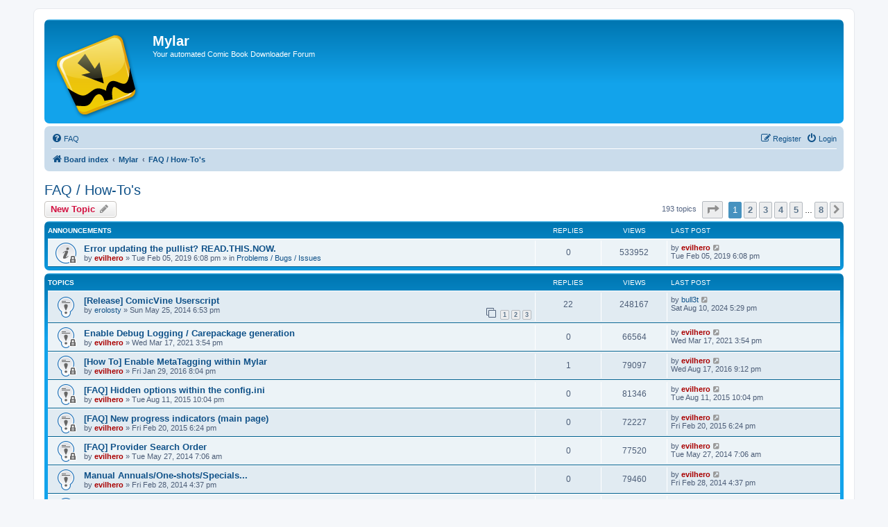

--- FILE ---
content_type: text/html; charset=UTF-8
request_url: https://forum.mylarcomics.com/viewforum.php?f=12&sid=a8242f4e202710d1b53adf19ff97af8b
body_size: 8203
content:
<!DOCTYPE html>
<html dir="ltr" lang="en-gb">
<head>
<meta charset="utf-8" />
<meta http-equiv="X-UA-Compatible" content="IE=edge">
<meta name="viewport" content="width=device-width, initial-scale=1" />

<title>FAQ / How-To's - Mylar</title>

	<link rel="alternate" type="application/atom+xml" title="Feed - Mylar" href="/app.php/feed?sid=c2a5e94a60821abc2d0bca96be55d68e">			<link rel="alternate" type="application/atom+xml" title="Feed - New Topics" href="/app.php/feed/topics?sid=c2a5e94a60821abc2d0bca96be55d68e">		<link rel="alternate" type="application/atom+xml" title="Feed - Forum - FAQ / How-To's" href="/app.php/feed/forum/12?sid=c2a5e94a60821abc2d0bca96be55d68e">		
	<link rel="canonical" href="https://forum.mylarcomics.com/viewforum.php?f=12">

<!--
	phpBB style name: prosilver
	Based on style:   prosilver (this is the default phpBB3 style)
	Original author:  Tom Beddard ( http://www.subBlue.com/ )
	Modified by:
-->

<link href="./assets/css/font-awesome.min.css?assets_version=40" rel="stylesheet">
<link href="./styles/prosilver/theme/stylesheet.css?assets_version=40" rel="stylesheet">
<link href="./styles/prosilver/theme/en/stylesheet.css?assets_version=40" rel="stylesheet">




<!--[if lte IE 9]>
	<link href="./styles/prosilver/theme/tweaks.css?assets_version=40" rel="stylesheet">
<![endif]-->





</head>
<body id="phpbb" class="nojs notouch section-viewforum ltr ">


<div id="wrap" class="wrap">
	<a id="top" class="top-anchor" accesskey="t"></a>
	<div id="page-header">
		<div class="headerbar" role="banner">
					<div class="inner">

			<div id="site-description" class="site-description">
		<a id="logo" class="logo" href="./index.php?sid=c2a5e94a60821abc2d0bca96be55d68e" title="Board index">
					<span class="site_logo"></span>
				</a>
				<h1>Mylar</h1>
				<p>Your automated Comic Book Downloader Forum</p>
				<p class="skiplink"><a href="#start_here">Skip to content</a></p>
			</div>

									
			</div>
					</div>
				<div class="navbar" role="navigation">
	<div class="inner">

	<ul id="nav-main" class="nav-main linklist" role="menubar">

		<li id="quick-links" class="quick-links dropdown-container responsive-menu hidden" data-skip-responsive="true">
			<a href="#" class="dropdown-trigger">
				<i class="icon fa-bars fa-fw" aria-hidden="true"></i><span>Quick links</span>
			</a>
			<div class="dropdown">
				<div class="pointer"><div class="pointer-inner"></div></div>
				<ul class="dropdown-contents" role="menu">
					
					
										<li class="separator"></li>

									</ul>
			</div>
		</li>

				<li data-skip-responsive="true">
			<a href="/app.php/help/faq?sid=c2a5e94a60821abc2d0bca96be55d68e" rel="help" title="Frequently Asked Questions" role="menuitem">
				<i class="icon fa-question-circle fa-fw" aria-hidden="true"></i><span>FAQ</span>
			</a>
		</li>
						
			<li class="rightside"  data-skip-responsive="true">
			<a href="./ucp.php?mode=login&amp;redirect=viewforum.php%3Ff%3D12&amp;sid=c2a5e94a60821abc2d0bca96be55d68e" title="Login" accesskey="x" role="menuitem">
				<i class="icon fa-power-off fa-fw" aria-hidden="true"></i><span>Login</span>
			</a>
		</li>
					<li class="rightside" data-skip-responsive="true">
				<a href="./ucp.php?mode=register&amp;sid=c2a5e94a60821abc2d0bca96be55d68e" role="menuitem">
					<i class="icon fa-pencil-square-o  fa-fw" aria-hidden="true"></i><span>Register</span>
				</a>
			</li>
						</ul>

	<ul id="nav-breadcrumbs" class="nav-breadcrumbs linklist navlinks" role="menubar">
				
		
		<li class="breadcrumbs" itemscope itemtype="https://schema.org/BreadcrumbList">

			
							<span class="crumb" itemtype="https://schema.org/ListItem" itemprop="itemListElement" itemscope><a itemprop="item" href="./index.php?sid=c2a5e94a60821abc2d0bca96be55d68e" accesskey="h" data-navbar-reference="index"><i class="icon fa-home fa-fw"></i><span itemprop="name">Board index</span></a><meta itemprop="position" content="1" /></span>

											
								<span class="crumb" itemtype="https://schema.org/ListItem" itemprop="itemListElement" itemscope data-forum-id="4"><a itemprop="item" href="./viewforum.php?f=4&amp;sid=c2a5e94a60821abc2d0bca96be55d68e"><span itemprop="name">Mylar</span></a><meta itemprop="position" content="2" /></span>
															
								<span class="crumb" itemtype="https://schema.org/ListItem" itemprop="itemListElement" itemscope data-forum-id="12"><a itemprop="item" href="./viewforum.php?f=12&amp;sid=c2a5e94a60821abc2d0bca96be55d68e"><span itemprop="name">FAQ / How-To's</span></a><meta itemprop="position" content="3" /></span>
							
					</li>

		
			</ul>

	</div>
</div>
	</div>

	
	<a id="start_here" class="anchor"></a>
	<div id="page-body" class="page-body" role="main">
		
		<h2 class="forum-title"><a href="./viewforum.php?f=12&amp;sid=c2a5e94a60821abc2d0bca96be55d68e">FAQ / How-To's</a></h2>
<div>
	<!-- NOTE: remove the style="display: none" when you want to have the forum description on the forum body -->
	<div style="display: none !important;">Information and Tutorials on features in Mylar and how to use it<br /></div>	</div>



	<div class="action-bar bar-top">

				
		<a href="./posting.php?mode=post&amp;f=12&amp;sid=c2a5e94a60821abc2d0bca96be55d68e" class="button" title="Post a new topic">
							<span>New Topic</span> <i class="icon fa-pencil fa-fw" aria-hidden="true"></i>
					</a>
				
	
	<div class="pagination">
				193 topics
					<ul>
	<li class="dropdown-container dropdown-button-control dropdown-page-jump page-jump">
		<a class="button button-icon-only dropdown-trigger" href="#" title="Click to jump to page…" role="button"><i class="icon fa-level-down fa-rotate-270" aria-hidden="true"></i><span class="sr-only">Page <strong>1</strong> of <strong>8</strong></span></a>
		<div class="dropdown">
			<div class="pointer"><div class="pointer-inner"></div></div>
			<ul class="dropdown-contents">
				<li>Jump to page:</li>
				<li class="page-jump-form">
					<input type="number" name="page-number" min="1" max="999999" title="Enter the page number you wish to go to" class="inputbox tiny" data-per-page="25" data-base-url=".&#x2F;viewforum.php&#x3F;f&#x3D;12&amp;amp&#x3B;sid&#x3D;c2a5e94a60821abc2d0bca96be55d68e" data-start-name="start" />
					<input class="button2" value="Go" type="button" />
				</li>
			</ul>
		</div>
	</li>
		<li class="active"><span>1</span></li>
				<li><a class="button" href="./viewforum.php?f=12&amp;sid=c2a5e94a60821abc2d0bca96be55d68e&amp;start=25" role="button">2</a></li>
				<li><a class="button" href="./viewforum.php?f=12&amp;sid=c2a5e94a60821abc2d0bca96be55d68e&amp;start=50" role="button">3</a></li>
				<li><a class="button" href="./viewforum.php?f=12&amp;sid=c2a5e94a60821abc2d0bca96be55d68e&amp;start=75" role="button">4</a></li>
				<li><a class="button" href="./viewforum.php?f=12&amp;sid=c2a5e94a60821abc2d0bca96be55d68e&amp;start=100" role="button">5</a></li>
			<li class="ellipsis" role="separator"><span>…</span></li>
				<li><a class="button" href="./viewforum.php?f=12&amp;sid=c2a5e94a60821abc2d0bca96be55d68e&amp;start=175" role="button">8</a></li>
				<li class="arrow next"><a class="button button-icon-only" href="./viewforum.php?f=12&amp;sid=c2a5e94a60821abc2d0bca96be55d68e&amp;start=25" rel="next" role="button"><i class="icon fa-chevron-right fa-fw" aria-hidden="true"></i><span class="sr-only">Next</span></a></li>
	</ul>
			</div>

	</div>




	
			<div class="forumbg announcement">
		<div class="inner">
		<ul class="topiclist">
			<li class="header">
				<dl class="row-item">
					<dt><div class="list-inner">Announcements</div></dt>
					<dd class="posts">Replies</dd>
					<dd class="views">Views</dd>
					<dd class="lastpost"><span>Last post</span></dd>
				</dl>
			</li>
		</ul>
		<ul class="topiclist topics">
	
				<li class="row bg1 global-announce">
						<dl class="row-item global_read_locked">
				<dt title="This topic is locked, you cannot edit posts or make further replies.">
										<div class="list-inner">
																		<a href="./viewtopic.php?f=8&amp;t=2096&amp;sid=c2a5e94a60821abc2d0bca96be55d68e" class="topictitle">Error updating the pullist? READ.THIS.NOW.</a>																								<br />
						
												<div class="responsive-show" style="display: none;">
							Last post by <a href="./memberlist.php?mode=viewprofile&amp;u=2&amp;sid=c2a5e94a60821abc2d0bca96be55d68e" style="color: #AA0000;" class="username-coloured">evilhero</a> &laquo; <a href="./viewtopic.php?f=8&amp;t=2096&amp;p=10692&amp;sid=c2a5e94a60821abc2d0bca96be55d68e#p10692" title="Go to last post"><time datetime="2019-02-05T18:08:00+00:00">Tue Feb 05, 2019 6:08 pm</time></a>
							<br />Posted in <a href="./viewforum.php?f=8&amp;sid=c2a5e94a60821abc2d0bca96be55d68e">Problems / Bugs / Issues</a>						</div>
													
						<div class="topic-poster responsive-hide left-box">
																												by <a href="./memberlist.php?mode=viewprofile&amp;u=2&amp;sid=c2a5e94a60821abc2d0bca96be55d68e" style="color: #AA0000;" class="username-coloured">evilhero</a> &raquo; <time datetime="2019-02-05T18:08:00+00:00">Tue Feb 05, 2019 6:08 pm</time>
														 &raquo; in <a href="./viewforum.php?f=8&amp;sid=c2a5e94a60821abc2d0bca96be55d68e">Problems / Bugs / Issues</a>						</div>

						
											</div>
				</dt>
				<dd class="posts">0 <dfn>Replies</dfn></dd>
				<dd class="views">533952 <dfn>Views</dfn></dd>
				<dd class="lastpost">
					<span><dfn>Last post </dfn>by <a href="./memberlist.php?mode=viewprofile&amp;u=2&amp;sid=c2a5e94a60821abc2d0bca96be55d68e" style="color: #AA0000;" class="username-coloured">evilhero</a>													<a href="./viewtopic.php?f=8&amp;t=2096&amp;p=10692&amp;sid=c2a5e94a60821abc2d0bca96be55d68e#p10692" title="Go to last post">
								<i class="icon fa-external-link-square fa-fw icon-lightgray icon-md" aria-hidden="true"></i><span class="sr-only"></span>
							</a>
												<br /><time datetime="2019-02-05T18:08:00+00:00">Tue Feb 05, 2019 6:08 pm</time>
					</span>
				</dd>
			</dl>
					</li>
		
	

			</ul>
		</div>
	</div>
	
			<div class="forumbg">
		<div class="inner">
		<ul class="topiclist">
			<li class="header">
				<dl class="row-item">
					<dt><div class="list-inner">Topics</div></dt>
					<dd class="posts">Replies</dd>
					<dd class="views">Views</dd>
					<dd class="lastpost"><span>Last post</span></dd>
				</dl>
			</li>
		</ul>
		<ul class="topiclist topics">
	
				<li class="row bg2 sticky">
						<dl class="row-item sticky_read">
				<dt title="No unread posts">
										<div class="list-inner">
																		<a href="./viewtopic.php?f=12&amp;t=245&amp;sid=c2a5e94a60821abc2d0bca96be55d68e" class="topictitle">[Release] ComicVine Userscript</a>																								<br />
						
												<div class="responsive-show" style="display: none;">
							Last post by <a href="./memberlist.php?mode=viewprofile&amp;u=3682&amp;sid=c2a5e94a60821abc2d0bca96be55d68e" class="username">bull3t</a> &laquo; <a href="./viewtopic.php?f=12&amp;t=245&amp;p=12744&amp;sid=c2a5e94a60821abc2d0bca96be55d68e#p12744" title="Go to last post"><time datetime="2024-08-10T17:29:53+00:00">Sat Aug 10, 2024 5:29 pm</time></a>
													</div>
														<span class="responsive-show left-box" style="display: none;">Replies: <strong>22</strong></span>
													
						<div class="topic-poster responsive-hide left-box">
																												by <a href="./memberlist.php?mode=viewprofile&amp;u=359&amp;sid=c2a5e94a60821abc2d0bca96be55d68e" class="username">erolosty</a> &raquo; <time datetime="2014-05-25T18:53:49+00:00">Sun May 25, 2014 6:53 pm</time>
																				</div>

												<div class="pagination">
							<span><i class="icon fa-clone fa-fw" aria-hidden="true"></i></span>
							<ul>
															<li><a class="button" href="./viewtopic.php?f=12&amp;t=245&amp;sid=c2a5e94a60821abc2d0bca96be55d68e">1</a></li>
																							<li><a class="button" href="./viewtopic.php?f=12&amp;t=245&amp;sid=c2a5e94a60821abc2d0bca96be55d68e&amp;start=10">2</a></li>
																							<li><a class="button" href="./viewtopic.php?f=12&amp;t=245&amp;sid=c2a5e94a60821abc2d0bca96be55d68e&amp;start=20">3</a></li>
																																													</ul>
						</div>
						
											</div>
				</dt>
				<dd class="posts">22 <dfn>Replies</dfn></dd>
				<dd class="views">248167 <dfn>Views</dfn></dd>
				<dd class="lastpost">
					<span><dfn>Last post </dfn>by <a href="./memberlist.php?mode=viewprofile&amp;u=3682&amp;sid=c2a5e94a60821abc2d0bca96be55d68e" class="username">bull3t</a>													<a href="./viewtopic.php?f=12&amp;t=245&amp;p=12744&amp;sid=c2a5e94a60821abc2d0bca96be55d68e#p12744" title="Go to last post">
								<i class="icon fa-external-link-square fa-fw icon-lightgray icon-md" aria-hidden="true"></i><span class="sr-only"></span>
							</a>
												<br /><time datetime="2024-08-10T17:29:53+00:00">Sat Aug 10, 2024 5:29 pm</time>
					</span>
				</dd>
			</dl>
					</li>
		
	

	
	
				<li class="row bg1 sticky">
						<dl class="row-item sticky_read_locked">
				<dt title="This topic is locked, you cannot edit posts or make further replies.">
										<div class="list-inner">
																		<a href="./viewtopic.php?f=12&amp;t=2408&amp;sid=c2a5e94a60821abc2d0bca96be55d68e" class="topictitle">Enable Debug Logging / Carepackage generation</a>																								<br />
						
												<div class="responsive-show" style="display: none;">
							Last post by <a href="./memberlist.php?mode=viewprofile&amp;u=2&amp;sid=c2a5e94a60821abc2d0bca96be55d68e" style="color: #AA0000;" class="username-coloured">evilhero</a> &laquo; <a href="./viewtopic.php?f=12&amp;t=2408&amp;p=12015&amp;sid=c2a5e94a60821abc2d0bca96be55d68e#p12015" title="Go to last post"><time datetime="2021-03-17T15:54:53+00:00">Wed Mar 17, 2021 3:54 pm</time></a>
													</div>
													
						<div class="topic-poster responsive-hide left-box">
																												by <a href="./memberlist.php?mode=viewprofile&amp;u=2&amp;sid=c2a5e94a60821abc2d0bca96be55d68e" style="color: #AA0000;" class="username-coloured">evilhero</a> &raquo; <time datetime="2021-03-17T15:54:53+00:00">Wed Mar 17, 2021 3:54 pm</time>
																				</div>

						
											</div>
				</dt>
				<dd class="posts">0 <dfn>Replies</dfn></dd>
				<dd class="views">66564 <dfn>Views</dfn></dd>
				<dd class="lastpost">
					<span><dfn>Last post </dfn>by <a href="./memberlist.php?mode=viewprofile&amp;u=2&amp;sid=c2a5e94a60821abc2d0bca96be55d68e" style="color: #AA0000;" class="username-coloured">evilhero</a>													<a href="./viewtopic.php?f=12&amp;t=2408&amp;p=12015&amp;sid=c2a5e94a60821abc2d0bca96be55d68e#p12015" title="Go to last post">
								<i class="icon fa-external-link-square fa-fw icon-lightgray icon-md" aria-hidden="true"></i><span class="sr-only"></span>
							</a>
												<br /><time datetime="2021-03-17T15:54:53+00:00">Wed Mar 17, 2021 3:54 pm</time>
					</span>
				</dd>
			</dl>
					</li>
		
	

	
	
				<li class="row bg2 sticky">
						<dl class="row-item sticky_read_locked">
				<dt title="This topic is locked, you cannot edit posts or make further replies.">
										<div class="list-inner">
																		<a href="./viewtopic.php?f=12&amp;t=1568&amp;sid=c2a5e94a60821abc2d0bca96be55d68e" class="topictitle">[How To] Enable MetaTagging within Mylar</a>																								<br />
						
												<div class="responsive-show" style="display: none;">
							Last post by <a href="./memberlist.php?mode=viewprofile&amp;u=2&amp;sid=c2a5e94a60821abc2d0bca96be55d68e" style="color: #AA0000;" class="username-coloured">evilhero</a> &laquo; <a href="./viewtopic.php?f=12&amp;t=1568&amp;p=8226&amp;sid=c2a5e94a60821abc2d0bca96be55d68e#p8226" title="Go to last post"><time datetime="2016-08-17T21:12:49+00:00">Wed Aug 17, 2016 9:12 pm</time></a>
													</div>
														<span class="responsive-show left-box" style="display: none;">Replies: <strong>1</strong></span>
													
						<div class="topic-poster responsive-hide left-box">
																												by <a href="./memberlist.php?mode=viewprofile&amp;u=2&amp;sid=c2a5e94a60821abc2d0bca96be55d68e" style="color: #AA0000;" class="username-coloured">evilhero</a> &raquo; <time datetime="2016-01-29T20:04:00+00:00">Fri Jan 29, 2016 8:04 pm</time>
																				</div>

						
											</div>
				</dt>
				<dd class="posts">1 <dfn>Replies</dfn></dd>
				<dd class="views">79097 <dfn>Views</dfn></dd>
				<dd class="lastpost">
					<span><dfn>Last post </dfn>by <a href="./memberlist.php?mode=viewprofile&amp;u=2&amp;sid=c2a5e94a60821abc2d0bca96be55d68e" style="color: #AA0000;" class="username-coloured">evilhero</a>													<a href="./viewtopic.php?f=12&amp;t=1568&amp;p=8226&amp;sid=c2a5e94a60821abc2d0bca96be55d68e#p8226" title="Go to last post">
								<i class="icon fa-external-link-square fa-fw icon-lightgray icon-md" aria-hidden="true"></i><span class="sr-only"></span>
							</a>
												<br /><time datetime="2016-08-17T21:12:49+00:00">Wed Aug 17, 2016 9:12 pm</time>
					</span>
				</dd>
			</dl>
					</li>
		
	

	
	
				<li class="row bg1 sticky">
						<dl class="row-item sticky_read_locked">
				<dt title="This topic is locked, you cannot edit posts or make further replies.">
										<div class="list-inner">
																		<a href="./viewtopic.php?f=12&amp;t=1025&amp;sid=c2a5e94a60821abc2d0bca96be55d68e" class="topictitle">[FAQ] Hidden options within the config.ini</a>																								<br />
						
												<div class="responsive-show" style="display: none;">
							Last post by <a href="./memberlist.php?mode=viewprofile&amp;u=2&amp;sid=c2a5e94a60821abc2d0bca96be55d68e" style="color: #AA0000;" class="username-coloured">evilhero</a> &laquo; <a href="./viewtopic.php?f=12&amp;t=1025&amp;p=5599&amp;sid=c2a5e94a60821abc2d0bca96be55d68e#p5599" title="Go to last post"><time datetime="2015-08-11T22:04:36+00:00">Tue Aug 11, 2015 10:04 pm</time></a>
													</div>
													
						<div class="topic-poster responsive-hide left-box">
																												by <a href="./memberlist.php?mode=viewprofile&amp;u=2&amp;sid=c2a5e94a60821abc2d0bca96be55d68e" style="color: #AA0000;" class="username-coloured">evilhero</a> &raquo; <time datetime="2015-08-11T22:04:36+00:00">Tue Aug 11, 2015 10:04 pm</time>
																				</div>

						
											</div>
				</dt>
				<dd class="posts">0 <dfn>Replies</dfn></dd>
				<dd class="views">81346 <dfn>Views</dfn></dd>
				<dd class="lastpost">
					<span><dfn>Last post </dfn>by <a href="./memberlist.php?mode=viewprofile&amp;u=2&amp;sid=c2a5e94a60821abc2d0bca96be55d68e" style="color: #AA0000;" class="username-coloured">evilhero</a>													<a href="./viewtopic.php?f=12&amp;t=1025&amp;p=5599&amp;sid=c2a5e94a60821abc2d0bca96be55d68e#p5599" title="Go to last post">
								<i class="icon fa-external-link-square fa-fw icon-lightgray icon-md" aria-hidden="true"></i><span class="sr-only"></span>
							</a>
												<br /><time datetime="2015-08-11T22:04:36+00:00">Tue Aug 11, 2015 10:04 pm</time>
					</span>
				</dd>
			</dl>
					</li>
		
	

	
	
				<li class="row bg2 sticky">
						<dl class="row-item sticky_read_locked">
				<dt title="This topic is locked, you cannot edit posts or make further replies.">
										<div class="list-inner">
																		<a href="./viewtopic.php?f=12&amp;t=683&amp;sid=c2a5e94a60821abc2d0bca96be55d68e" class="topictitle">[FAQ] New progress indicators (main page)</a>																								<br />
						
												<div class="responsive-show" style="display: none;">
							Last post by <a href="./memberlist.php?mode=viewprofile&amp;u=2&amp;sid=c2a5e94a60821abc2d0bca96be55d68e" style="color: #AA0000;" class="username-coloured">evilhero</a> &laquo; <a href="./viewtopic.php?f=12&amp;t=683&amp;p=3387&amp;sid=c2a5e94a60821abc2d0bca96be55d68e#p3387" title="Go to last post"><time datetime="2015-02-20T18:24:34+00:00">Fri Feb 20, 2015 6:24 pm</time></a>
													</div>
													
						<div class="topic-poster responsive-hide left-box">
																												by <a href="./memberlist.php?mode=viewprofile&amp;u=2&amp;sid=c2a5e94a60821abc2d0bca96be55d68e" style="color: #AA0000;" class="username-coloured">evilhero</a> &raquo; <time datetime="2015-02-20T18:24:34+00:00">Fri Feb 20, 2015 6:24 pm</time>
																				</div>

						
											</div>
				</dt>
				<dd class="posts">0 <dfn>Replies</dfn></dd>
				<dd class="views">72227 <dfn>Views</dfn></dd>
				<dd class="lastpost">
					<span><dfn>Last post </dfn>by <a href="./memberlist.php?mode=viewprofile&amp;u=2&amp;sid=c2a5e94a60821abc2d0bca96be55d68e" style="color: #AA0000;" class="username-coloured">evilhero</a>													<a href="./viewtopic.php?f=12&amp;t=683&amp;p=3387&amp;sid=c2a5e94a60821abc2d0bca96be55d68e#p3387" title="Go to last post">
								<i class="icon fa-external-link-square fa-fw icon-lightgray icon-md" aria-hidden="true"></i><span class="sr-only"></span>
							</a>
												<br /><time datetime="2015-02-20T18:24:34+00:00">Fri Feb 20, 2015 6:24 pm</time>
					</span>
				</dd>
			</dl>
					</li>
		
	

	
	
				<li class="row bg1 sticky">
						<dl class="row-item sticky_read_locked">
				<dt title="This topic is locked, you cannot edit posts or make further replies.">
										<div class="list-inner">
																		<a href="./viewtopic.php?f=12&amp;t=251&amp;sid=c2a5e94a60821abc2d0bca96be55d68e" class="topictitle">[FAQ] Provider Search Order</a>																								<br />
						
												<div class="responsive-show" style="display: none;">
							Last post by <a href="./memberlist.php?mode=viewprofile&amp;u=2&amp;sid=c2a5e94a60821abc2d0bca96be55d68e" style="color: #AA0000;" class="username-coloured">evilhero</a> &laquo; <a href="./viewtopic.php?f=12&amp;t=251&amp;p=991&amp;sid=c2a5e94a60821abc2d0bca96be55d68e#p991" title="Go to last post"><time datetime="2014-05-27T07:06:54+00:00">Tue May 27, 2014 7:06 am</time></a>
													</div>
													
						<div class="topic-poster responsive-hide left-box">
																												by <a href="./memberlist.php?mode=viewprofile&amp;u=2&amp;sid=c2a5e94a60821abc2d0bca96be55d68e" style="color: #AA0000;" class="username-coloured">evilhero</a> &raquo; <time datetime="2014-05-27T07:06:54+00:00">Tue May 27, 2014 7:06 am</time>
																				</div>

						
											</div>
				</dt>
				<dd class="posts">0 <dfn>Replies</dfn></dd>
				<dd class="views">77520 <dfn>Views</dfn></dd>
				<dd class="lastpost">
					<span><dfn>Last post </dfn>by <a href="./memberlist.php?mode=viewprofile&amp;u=2&amp;sid=c2a5e94a60821abc2d0bca96be55d68e" style="color: #AA0000;" class="username-coloured">evilhero</a>													<a href="./viewtopic.php?f=12&amp;t=251&amp;p=991&amp;sid=c2a5e94a60821abc2d0bca96be55d68e#p991" title="Go to last post">
								<i class="icon fa-external-link-square fa-fw icon-lightgray icon-md" aria-hidden="true"></i><span class="sr-only"></span>
							</a>
												<br /><time datetime="2014-05-27T07:06:54+00:00">Tue May 27, 2014 7:06 am</time>
					</span>
				</dd>
			</dl>
					</li>
		
	

	
	
				<li class="row bg2 sticky">
						<dl class="row-item sticky_read">
				<dt title="No unread posts">
										<div class="list-inner">
																		<a href="./viewtopic.php?f=12&amp;t=125&amp;sid=c2a5e94a60821abc2d0bca96be55d68e" class="topictitle">Manual Annuals/One-shots/Specials...</a>																								<br />
						
												<div class="responsive-show" style="display: none;">
							Last post by <a href="./memberlist.php?mode=viewprofile&amp;u=2&amp;sid=c2a5e94a60821abc2d0bca96be55d68e" style="color: #AA0000;" class="username-coloured">evilhero</a> &laquo; <a href="./viewtopic.php?f=12&amp;t=125&amp;p=401&amp;sid=c2a5e94a60821abc2d0bca96be55d68e#p401" title="Go to last post"><time datetime="2014-02-28T16:37:32+00:00">Fri Feb 28, 2014 4:37 pm</time></a>
													</div>
													
						<div class="topic-poster responsive-hide left-box">
																												by <a href="./memberlist.php?mode=viewprofile&amp;u=2&amp;sid=c2a5e94a60821abc2d0bca96be55d68e" style="color: #AA0000;" class="username-coloured">evilhero</a> &raquo; <time datetime="2014-02-28T16:37:32+00:00">Fri Feb 28, 2014 4:37 pm</time>
																				</div>

						
											</div>
				</dt>
				<dd class="posts">0 <dfn>Replies</dfn></dd>
				<dd class="views">79460 <dfn>Views</dfn></dd>
				<dd class="lastpost">
					<span><dfn>Last post </dfn>by <a href="./memberlist.php?mode=viewprofile&amp;u=2&amp;sid=c2a5e94a60821abc2d0bca96be55d68e" style="color: #AA0000;" class="username-coloured">evilhero</a>													<a href="./viewtopic.php?f=12&amp;t=125&amp;p=401&amp;sid=c2a5e94a60821abc2d0bca96be55d68e#p401" title="Go to last post">
								<i class="icon fa-external-link-square fa-fw icon-lightgray icon-md" aria-hidden="true"></i><span class="sr-only"></span>
							</a>
												<br /><time datetime="2014-02-28T16:37:32+00:00">Fri Feb 28, 2014 4:37 pm</time>
					</span>
				</dd>
			</dl>
					</li>
		
	

	
	
				<li class="row bg1 sticky">
						<dl class="row-item sticky_read_locked">
				<dt title="This topic is locked, you cannot edit posts or make further replies.">
										<div class="list-inner">
																		<a href="./viewtopic.php?f=12&amp;t=47&amp;sid=c2a5e94a60821abc2d0bca96be55d68e" class="topictitle">[How-To] Have Mylar automatically start with computer</a>																								<br />
						
												<div class="responsive-show" style="display: none;">
							Last post by <a href="./memberlist.php?mode=viewprofile&amp;u=2&amp;sid=c2a5e94a60821abc2d0bca96be55d68e" style="color: #AA0000;" class="username-coloured">evilhero</a> &laquo; <a href="./viewtopic.php?f=12&amp;t=47&amp;p=63&amp;sid=c2a5e94a60821abc2d0bca96be55d68e#p63" title="Go to last post"><time datetime="2013-10-23T17:37:55+00:00">Wed Oct 23, 2013 5:37 pm</time></a>
													</div>
													
						<div class="topic-poster responsive-hide left-box">
																												by <a href="./memberlist.php?mode=viewprofile&amp;u=2&amp;sid=c2a5e94a60821abc2d0bca96be55d68e" style="color: #AA0000;" class="username-coloured">evilhero</a> &raquo; <time datetime="2013-10-23T17:37:55+00:00">Wed Oct 23, 2013 5:37 pm</time>
																				</div>

						
											</div>
				</dt>
				<dd class="posts">0 <dfn>Replies</dfn></dd>
				<dd class="views">83396 <dfn>Views</dfn></dd>
				<dd class="lastpost">
					<span><dfn>Last post </dfn>by <a href="./memberlist.php?mode=viewprofile&amp;u=2&amp;sid=c2a5e94a60821abc2d0bca96be55d68e" style="color: #AA0000;" class="username-coloured">evilhero</a>													<a href="./viewtopic.php?f=12&amp;t=47&amp;p=63&amp;sid=c2a5e94a60821abc2d0bca96be55d68e#p63" title="Go to last post">
								<i class="icon fa-external-link-square fa-fw icon-lightgray icon-md" aria-hidden="true"></i><span class="sr-only"></span>
							</a>
												<br /><time datetime="2013-10-23T17:37:55+00:00">Wed Oct 23, 2013 5:37 pm</time>
					</span>
				</dd>
			</dl>
					</li>
		
	

	
	
				<li class="row bg2">
						<dl class="row-item topic_read">
				<dt title="No unread posts">
										<div class="list-inner">
																		<a href="./viewtopic.php?f=12&amp;t=2658&amp;sid=c2a5e94a60821abc2d0bca96be55d68e" class="topictitle">AutoSnatch (from Seedbox) Settings Check (Docker) Clean Config attached</a>																								<br />
						
												<div class="responsive-show" style="display: none;">
							Last post by <a href="./memberlist.php?mode=viewprofile&amp;u=2&amp;sid=c2a5e94a60821abc2d0bca96be55d68e" style="color: #AA0000;" class="username-coloured">evilhero</a> &laquo; <a href="./viewtopic.php?f=12&amp;t=2658&amp;p=12844&amp;sid=c2a5e94a60821abc2d0bca96be55d68e#p12844" title="Go to last post"><time datetime="2025-10-08T18:06:00+00:00">Wed Oct 08, 2025 6:06 pm</time></a>
													</div>
														<span class="responsive-show left-box" style="display: none;">Replies: <strong>1</strong></span>
													
						<div class="topic-poster responsive-hide left-box">
																												by <a href="./memberlist.php?mode=viewprofile&amp;u=4107&amp;sid=c2a5e94a60821abc2d0bca96be55d68e" class="username">SoCalDad</a> &raquo; <time datetime="2025-09-09T20:44:03+00:00">Tue Sep 09, 2025 8:44 pm</time>
																				</div>

						
											</div>
				</dt>
				<dd class="posts">1 <dfn>Replies</dfn></dd>
				<dd class="views">31886 <dfn>Views</dfn></dd>
				<dd class="lastpost">
					<span><dfn>Last post </dfn>by <a href="./memberlist.php?mode=viewprofile&amp;u=2&amp;sid=c2a5e94a60821abc2d0bca96be55d68e" style="color: #AA0000;" class="username-coloured">evilhero</a>													<a href="./viewtopic.php?f=12&amp;t=2658&amp;p=12844&amp;sid=c2a5e94a60821abc2d0bca96be55d68e#p12844" title="Go to last post">
								<i class="icon fa-external-link-square fa-fw icon-lightgray icon-md" aria-hidden="true"></i><span class="sr-only"></span>
							</a>
												<br /><time datetime="2025-10-08T18:06:00+00:00">Wed Oct 08, 2025 6:06 pm</time>
					</span>
				</dd>
			</dl>
					</li>
		
	

	
	
				<li class="row bg1">
						<dl class="row-item topic_read">
				<dt title="No unread posts">
										<div class="list-inner">
																		<a href="./viewtopic.php?f=12&amp;t=2641&amp;sid=c2a5e94a60821abc2d0bca96be55d68e" class="topictitle">Change the names of all the directories</a>																								<br />
						
												<div class="responsive-show" style="display: none;">
							Last post by <a href="./memberlist.php?mode=viewprofile&amp;u=2986&amp;sid=c2a5e94a60821abc2d0bca96be55d68e" class="username">fredodido</a> &laquo; <a href="./viewtopic.php?f=12&amp;t=2641&amp;p=12807&amp;sid=c2a5e94a60821abc2d0bca96be55d68e#p12807" title="Go to last post"><time datetime="2025-02-14T17:33:52+00:00">Fri Feb 14, 2025 5:33 pm</time></a>
													</div>
													
						<div class="topic-poster responsive-hide left-box">
																												by <a href="./memberlist.php?mode=viewprofile&amp;u=2986&amp;sid=c2a5e94a60821abc2d0bca96be55d68e" class="username">fredodido</a> &raquo; <time datetime="2025-02-14T17:33:52+00:00">Fri Feb 14, 2025 5:33 pm</time>
																				</div>

						
											</div>
				</dt>
				<dd class="posts">0 <dfn>Replies</dfn></dd>
				<dd class="views">54523 <dfn>Views</dfn></dd>
				<dd class="lastpost">
					<span><dfn>Last post </dfn>by <a href="./memberlist.php?mode=viewprofile&amp;u=2986&amp;sid=c2a5e94a60821abc2d0bca96be55d68e" class="username">fredodido</a>													<a href="./viewtopic.php?f=12&amp;t=2641&amp;p=12807&amp;sid=c2a5e94a60821abc2d0bca96be55d68e#p12807" title="Go to last post">
								<i class="icon fa-external-link-square fa-fw icon-lightgray icon-md" aria-hidden="true"></i><span class="sr-only"></span>
							</a>
												<br /><time datetime="2025-02-14T17:33:52+00:00">Fri Feb 14, 2025 5:33 pm</time>
					</span>
				</dd>
			</dl>
					</li>
		
	

	
	
				<li class="row bg2">
						<dl class="row-item topic_read">
				<dt title="No unread posts">
										<div class="list-inner">
																		<a href="./viewtopic.php?f=12&amp;t=791&amp;sid=c2a5e94a60821abc2d0bca96be55d68e" class="topictitle">[QUESTION] Changing folder/comic name structure</a>																								<br />
						
												<div class="responsive-show" style="display: none;">
							Last post by <a href="./memberlist.php?mode=viewprofile&amp;u=2&amp;sid=c2a5e94a60821abc2d0bca96be55d68e" style="color: #AA0000;" class="username-coloured">evilhero</a> &laquo; <a href="./viewtopic.php?f=12&amp;t=791&amp;p=12788&amp;sid=c2a5e94a60821abc2d0bca96be55d68e#p12788" title="Go to last post"><time datetime="2025-01-13T05:13:21+00:00">Mon Jan 13, 2025 5:13 am</time></a>
													</div>
														<span class="responsive-show left-box" style="display: none;">Replies: <strong>13</strong></span>
													
						<div class="topic-poster responsive-hide left-box">
																												by <a href="./memberlist.php?mode=viewprofile&amp;u=587&amp;sid=c2a5e94a60821abc2d0bca96be55d68e" class="username">Spido</a> &raquo; <time datetime="2015-04-03T16:34:53+00:00">Fri Apr 03, 2015 4:34 pm</time>
																				</div>

												<div class="pagination">
							<span><i class="icon fa-clone fa-fw" aria-hidden="true"></i></span>
							<ul>
															<li><a class="button" href="./viewtopic.php?f=12&amp;t=791&amp;sid=c2a5e94a60821abc2d0bca96be55d68e">1</a></li>
																							<li><a class="button" href="./viewtopic.php?f=12&amp;t=791&amp;sid=c2a5e94a60821abc2d0bca96be55d68e&amp;start=10">2</a></li>
																																													</ul>
						</div>
						
											</div>
				</dt>
				<dd class="posts">13 <dfn>Replies</dfn></dd>
				<dd class="views">100482 <dfn>Views</dfn></dd>
				<dd class="lastpost">
					<span><dfn>Last post </dfn>by <a href="./memberlist.php?mode=viewprofile&amp;u=2&amp;sid=c2a5e94a60821abc2d0bca96be55d68e" style="color: #AA0000;" class="username-coloured">evilhero</a>													<a href="./viewtopic.php?f=12&amp;t=791&amp;p=12788&amp;sid=c2a5e94a60821abc2d0bca96be55d68e#p12788" title="Go to last post">
								<i class="icon fa-external-link-square fa-fw icon-lightgray icon-md" aria-hidden="true"></i><span class="sr-only"></span>
							</a>
												<br /><time datetime="2025-01-13T05:13:21+00:00">Mon Jan 13, 2025 5:13 am</time>
					</span>
				</dd>
			</dl>
					</li>
		
	

	
	
				<li class="row bg1">
						<dl class="row-item topic_read">
				<dt title="No unread posts">
										<div class="list-inner">
																		<a href="./viewtopic.php?f=12&amp;t=2459&amp;sid=c2a5e94a60821abc2d0bca96be55d68e" class="topictitle">Using Prowlarr with Mylar</a>																								<br />
						
												<div class="responsive-show" style="display: none;">
							Last post by <a href="./memberlist.php?mode=viewprofile&amp;u=2630&amp;sid=c2a5e94a60821abc2d0bca96be55d68e" class="username">DarkSlave</a> &laquo; <a href="./viewtopic.php?f=12&amp;t=2459&amp;p=12754&amp;sid=c2a5e94a60821abc2d0bca96be55d68e#p12754" title="Go to last post"><time datetime="2024-09-16T22:09:44+00:00">Mon Sep 16, 2024 10:09 pm</time></a>
													</div>
														<span class="responsive-show left-box" style="display: none;">Replies: <strong>2</strong></span>
													
						<div class="topic-poster responsive-hide left-box">
																												by <a href="./memberlist.php?mode=viewprofile&amp;u=3335&amp;sid=c2a5e94a60821abc2d0bca96be55d68e" class="username">Tippon</a> &raquo; <time datetime="2021-09-28T05:13:11+00:00">Tue Sep 28, 2021 5:13 am</time>
																				</div>

						
											</div>
				</dt>
				<dd class="posts">2 <dfn>Replies</dfn></dd>
				<dd class="views">69307 <dfn>Views</dfn></dd>
				<dd class="lastpost">
					<span><dfn>Last post </dfn>by <a href="./memberlist.php?mode=viewprofile&amp;u=2630&amp;sid=c2a5e94a60821abc2d0bca96be55d68e" class="username">DarkSlave</a>													<a href="./viewtopic.php?f=12&amp;t=2459&amp;p=12754&amp;sid=c2a5e94a60821abc2d0bca96be55d68e#p12754" title="Go to last post">
								<i class="icon fa-external-link-square fa-fw icon-lightgray icon-md" aria-hidden="true"></i><span class="sr-only"></span>
							</a>
												<br /><time datetime="2024-09-16T22:09:44+00:00">Mon Sep 16, 2024 10:09 pm</time>
					</span>
				</dd>
			</dl>
					</li>
		
	

	
	
				<li class="row bg2">
						<dl class="row-item topic_read">
				<dt title="No unread posts">
										<div class="list-inner">
																		<a href="./viewtopic.php?f=12&amp;t=2619&amp;sid=c2a5e94a60821abc2d0bca96be55d68e" class="topictitle">How to stop trying to download issues</a>																								<br />
						
												<div class="responsive-show" style="display: none;">
							Last post by <a href="./memberlist.php?mode=viewprofile&amp;u=3523&amp;sid=c2a5e94a60821abc2d0bca96be55d68e" class="username">diesel</a> &laquo; <a href="./viewtopic.php?f=12&amp;t=2619&amp;p=12745&amp;sid=c2a5e94a60821abc2d0bca96be55d68e#p12745" title="Go to last post"><time datetime="2024-08-10T17:52:54+00:00">Sat Aug 10, 2024 5:52 pm</time></a>
													</div>
														<span class="responsive-show left-box" style="display: none;">Replies: <strong>2</strong></span>
													
						<div class="topic-poster responsive-hide left-box">
																												by <a href="./memberlist.php?mode=viewprofile&amp;u=3773&amp;sid=c2a5e94a60821abc2d0bca96be55d68e" class="username">howie</a> &raquo; <time datetime="2024-07-31T20:30:00+00:00">Wed Jul 31, 2024 8:30 pm</time>
																				</div>

						
											</div>
				</dt>
				<dd class="posts">2 <dfn>Replies</dfn></dd>
				<dd class="views">33642 <dfn>Views</dfn></dd>
				<dd class="lastpost">
					<span><dfn>Last post </dfn>by <a href="./memberlist.php?mode=viewprofile&amp;u=3523&amp;sid=c2a5e94a60821abc2d0bca96be55d68e" class="username">diesel</a>													<a href="./viewtopic.php?f=12&amp;t=2619&amp;p=12745&amp;sid=c2a5e94a60821abc2d0bca96be55d68e#p12745" title="Go to last post">
								<i class="icon fa-external-link-square fa-fw icon-lightgray icon-md" aria-hidden="true"></i><span class="sr-only"></span>
							</a>
												<br /><time datetime="2024-08-10T17:52:54+00:00">Sat Aug 10, 2024 5:52 pm</time>
					</span>
				</dd>
			</dl>
					</li>
		
	

	
	
				<li class="row bg1">
						<dl class="row-item topic_read">
				<dt title="No unread posts">
										<div class="list-inner">
																		<a href="./viewtopic.php?f=12&amp;t=2611&amp;sid=c2a5e94a60821abc2d0bca96be55d68e" class="topictitle">Finding European comics</a>																								<br />
						
												<div class="responsive-show" style="display: none;">
							Last post by <a href="./memberlist.php?mode=viewprofile&amp;u=3747&amp;sid=c2a5e94a60821abc2d0bca96be55d68e" class="username">Mordecai</a> &laquo; <a href="./viewtopic.php?f=12&amp;t=2611&amp;p=12726&amp;sid=c2a5e94a60821abc2d0bca96be55d68e#p12726" title="Go to last post"><time datetime="2024-04-19T20:02:31+00:00">Fri Apr 19, 2024 8:02 pm</time></a>
													</div>
														<span class="responsive-show left-box" style="display: none;">Replies: <strong>2</strong></span>
													
						<div class="topic-poster responsive-hide left-box">
																												by <a href="./memberlist.php?mode=viewprofile&amp;u=3747&amp;sid=c2a5e94a60821abc2d0bca96be55d68e" class="username">Mordecai</a> &raquo; <time datetime="2024-04-15T20:08:10+00:00">Mon Apr 15, 2024 8:08 pm</time>
																				</div>

						
											</div>
				</dt>
				<dd class="posts">2 <dfn>Replies</dfn></dd>
				<dd class="views">32586 <dfn>Views</dfn></dd>
				<dd class="lastpost">
					<span><dfn>Last post </dfn>by <a href="./memberlist.php?mode=viewprofile&amp;u=3747&amp;sid=c2a5e94a60821abc2d0bca96be55d68e" class="username">Mordecai</a>													<a href="./viewtopic.php?f=12&amp;t=2611&amp;p=12726&amp;sid=c2a5e94a60821abc2d0bca96be55d68e#p12726" title="Go to last post">
								<i class="icon fa-external-link-square fa-fw icon-lightgray icon-md" aria-hidden="true"></i><span class="sr-only"></span>
							</a>
												<br /><time datetime="2024-04-19T20:02:31+00:00">Fri Apr 19, 2024 8:02 pm</time>
					</span>
				</dd>
			</dl>
					</li>
		
	

	
	
				<li class="row bg2">
						<dl class="row-item topic_read">
				<dt title="No unread posts">
										<div class="list-inner">
																		<a href="./viewtopic.php?f=12&amp;t=2596&amp;sid=c2a5e94a60821abc2d0bca96be55d68e" class="topictitle">Config for Mylar/Sab/Kavita</a>																								<br />
						
												<div class="responsive-show" style="display: none;">
							Last post by <a href="./memberlist.php?mode=viewprofile&amp;u=2&amp;sid=c2a5e94a60821abc2d0bca96be55d68e" style="color: #AA0000;" class="username-coloured">evilhero</a> &laquo; <a href="./viewtopic.php?f=12&amp;t=2596&amp;p=12725&amp;sid=c2a5e94a60821abc2d0bca96be55d68e#p12725" title="Go to last post"><time datetime="2024-04-16T13:07:39+00:00">Tue Apr 16, 2024 1:07 pm</time></a>
													</div>
														<span class="responsive-show left-box" style="display: none;">Replies: <strong>2</strong></span>
													
						<div class="topic-poster responsive-hide left-box">
																												by <a href="./memberlist.php?mode=viewprofile&amp;u=3723&amp;sid=c2a5e94a60821abc2d0bca96be55d68e" class="username">Chiefmas</a> &raquo; <time datetime="2024-02-17T07:36:33+00:00">Sat Feb 17, 2024 7:36 am</time>
																				</div>

						
											</div>
				</dt>
				<dd class="posts">2 <dfn>Replies</dfn></dd>
				<dd class="views">60507 <dfn>Views</dfn></dd>
				<dd class="lastpost">
					<span><dfn>Last post </dfn>by <a href="./memberlist.php?mode=viewprofile&amp;u=2&amp;sid=c2a5e94a60821abc2d0bca96be55d68e" style="color: #AA0000;" class="username-coloured">evilhero</a>													<a href="./viewtopic.php?f=12&amp;t=2596&amp;p=12725&amp;sid=c2a5e94a60821abc2d0bca96be55d68e#p12725" title="Go to last post">
								<i class="icon fa-external-link-square fa-fw icon-lightgray icon-md" aria-hidden="true"></i><span class="sr-only"></span>
							</a>
												<br /><time datetime="2024-04-16T13:07:39+00:00">Tue Apr 16, 2024 1:07 pm</time>
					</span>
				</dd>
			</dl>
					</li>
		
	

	
	
				<li class="row bg1">
						<dl class="row-item topic_read">
				<dt title="No unread posts">
										<div class="list-inner">
																		<a href="./viewtopic.php?f=12&amp;t=2124&amp;sid=c2a5e94a60821abc2d0bca96be55d68e" class="topictitle">[New Script] StoryArc -&gt; Alternate Series and Series #</a>																								<br />
						
												<div class="responsive-show" style="display: none;">
							Last post by <a href="./memberlist.php?mode=viewprofile&amp;u=3682&amp;sid=c2a5e94a60821abc2d0bca96be55d68e" class="username">bull3t</a> &laquo; <a href="./viewtopic.php?f=12&amp;t=2124&amp;p=12709&amp;sid=c2a5e94a60821abc2d0bca96be55d68e#p12709" title="Go to last post"><time datetime="2024-03-23T22:09:36+00:00">Sat Mar 23, 2024 10:09 pm</time></a>
													</div>
														<span class="responsive-show left-box" style="display: none;">Replies: <strong>4</strong></span>
													
						<div class="topic-poster responsive-hide left-box">
																												by <a href="./memberlist.php?mode=viewprofile&amp;u=2559&amp;sid=c2a5e94a60821abc2d0bca96be55d68e" class="username">senorsmartypants</a> &raquo; <time datetime="2019-04-13T03:29:56+00:00">Sat Apr 13, 2019 3:29 am</time>
																				</div>

						
											</div>
				</dt>
				<dd class="posts">4 <dfn>Replies</dfn></dd>
				<dd class="views">49917 <dfn>Views</dfn></dd>
				<dd class="lastpost">
					<span><dfn>Last post </dfn>by <a href="./memberlist.php?mode=viewprofile&amp;u=3682&amp;sid=c2a5e94a60821abc2d0bca96be55d68e" class="username">bull3t</a>													<a href="./viewtopic.php?f=12&amp;t=2124&amp;p=12709&amp;sid=c2a5e94a60821abc2d0bca96be55d68e#p12709" title="Go to last post">
								<i class="icon fa-external-link-square fa-fw icon-lightgray icon-md" aria-hidden="true"></i><span class="sr-only"></span>
							</a>
												<br /><time datetime="2024-03-23T22:09:36+00:00">Sat Mar 23, 2024 10:09 pm</time>
					</span>
				</dd>
			</dl>
					</li>
		
	

	
	
				<li class="row bg2">
						<dl class="row-item topic_read">
				<dt title="No unread posts">
										<div class="list-inner">
																		<a href="./viewtopic.php?f=12&amp;t=2421&amp;sid=c2a5e94a60821abc2d0bca96be55d68e" class="topictitle">How do Story Arcs work?</a>																								<br />
						
												<div class="responsive-show" style="display: none;">
							Last post by <a href="./memberlist.php?mode=viewprofile&amp;u=2578&amp;sid=c2a5e94a60821abc2d0bca96be55d68e" class="username">lkj</a> &laquo; <a href="./viewtopic.php?f=12&amp;t=2421&amp;p=12576&amp;sid=c2a5e94a60821abc2d0bca96be55d68e#p12576" title="Go to last post"><time datetime="2023-08-12T21:51:47+00:00">Sat Aug 12, 2023 9:51 pm</time></a>
													</div>
														<span class="responsive-show left-box" style="display: none;">Replies: <strong>7</strong></span>
													
						<div class="topic-poster responsive-hide left-box">
																												by <a href="./memberlist.php?mode=viewprofile&amp;u=3213&amp;sid=c2a5e94a60821abc2d0bca96be55d68e" class="username">Vebent</a> &raquo; <time datetime="2021-04-28T15:00:01+00:00">Wed Apr 28, 2021 3:00 pm</time>
																				</div>

						
											</div>
				</dt>
				<dd class="posts">7 <dfn>Replies</dfn></dd>
				<dd class="views">80263 <dfn>Views</dfn></dd>
				<dd class="lastpost">
					<span><dfn>Last post </dfn>by <a href="./memberlist.php?mode=viewprofile&amp;u=2578&amp;sid=c2a5e94a60821abc2d0bca96be55d68e" class="username">lkj</a>													<a href="./viewtopic.php?f=12&amp;t=2421&amp;p=12576&amp;sid=c2a5e94a60821abc2d0bca96be55d68e#p12576" title="Go to last post">
								<i class="icon fa-external-link-square fa-fw icon-lightgray icon-md" aria-hidden="true"></i><span class="sr-only"></span>
							</a>
												<br /><time datetime="2023-08-12T21:51:47+00:00">Sat Aug 12, 2023 9:51 pm</time>
					</span>
				</dd>
			</dl>
					</li>
		
	

	
	
				<li class="row bg1">
						<dl class="row-item topic_read">
				<dt title="No unread posts">
										<div class="list-inner">
																		<a href="./viewtopic.php?f=12&amp;t=2564&amp;sid=c2a5e94a60821abc2d0bca96be55d68e" class="topictitle">Trying to install mylar3 on Win10</a>																								<br />
						
												<div class="responsive-show" style="display: none;">
							Last post by <a href="./memberlist.php?mode=viewprofile&amp;u=2552&amp;sid=c2a5e94a60821abc2d0bca96be55d68e" class="username">KidVulcan79</a> &laquo; <a href="./viewtopic.php?f=12&amp;t=2564&amp;p=12563&amp;sid=c2a5e94a60821abc2d0bca96be55d68e#p12563" title="Go to last post"><time datetime="2023-07-23T08:57:27+00:00">Sun Jul 23, 2023 8:57 am</time></a>
													</div>
													
						<div class="topic-poster responsive-hide left-box">
																												by <a href="./memberlist.php?mode=viewprofile&amp;u=2552&amp;sid=c2a5e94a60821abc2d0bca96be55d68e" class="username">KidVulcan79</a> &raquo; <time datetime="2023-07-23T08:57:27+00:00">Sun Jul 23, 2023 8:57 am</time>
																				</div>

						
											</div>
				</dt>
				<dd class="posts">0 <dfn>Replies</dfn></dd>
				<dd class="views">65101 <dfn>Views</dfn></dd>
				<dd class="lastpost">
					<span><dfn>Last post </dfn>by <a href="./memberlist.php?mode=viewprofile&amp;u=2552&amp;sid=c2a5e94a60821abc2d0bca96be55d68e" class="username">KidVulcan79</a>													<a href="./viewtopic.php?f=12&amp;t=2564&amp;p=12563&amp;sid=c2a5e94a60821abc2d0bca96be55d68e#p12563" title="Go to last post">
								<i class="icon fa-external-link-square fa-fw icon-lightgray icon-md" aria-hidden="true"></i><span class="sr-only"></span>
							</a>
												<br /><time datetime="2023-07-23T08:57:27+00:00">Sun Jul 23, 2023 8:57 am</time>
					</span>
				</dd>
			</dl>
					</li>
		
	

	
	
				<li class="row bg2">
						<dl class="row-item topic_read">
				<dt title="No unread posts">
										<div class="list-inner">
																		<a href="./viewtopic.php?f=12&amp;t=2555&amp;sid=c2a5e94a60821abc2d0bca96be55d68e" class="topictitle">Ignoring publishers</a>																								<br />
						
												<div class="responsive-show" style="display: none;">
							Last post by <a href="./memberlist.php?mode=viewprofile&amp;u=991&amp;sid=c2a5e94a60821abc2d0bca96be55d68e" class="username">musictrivianut</a> &laquo; <a href="./viewtopic.php?f=12&amp;t=2555&amp;p=12530&amp;sid=c2a5e94a60821abc2d0bca96be55d68e#p12530" title="Go to last post"><time datetime="2023-02-11T02:37:35+00:00">Sat Feb 11, 2023 2:37 am</time></a>
													</div>
													
						<div class="topic-poster responsive-hide left-box">
																												by <a href="./memberlist.php?mode=viewprofile&amp;u=991&amp;sid=c2a5e94a60821abc2d0bca96be55d68e" class="username">musictrivianut</a> &raquo; <time datetime="2023-02-11T02:37:35+00:00">Sat Feb 11, 2023 2:37 am</time>
																				</div>

						
											</div>
				</dt>
				<dd class="posts">0 <dfn>Replies</dfn></dd>
				<dd class="views">66317 <dfn>Views</dfn></dd>
				<dd class="lastpost">
					<span><dfn>Last post </dfn>by <a href="./memberlist.php?mode=viewprofile&amp;u=991&amp;sid=c2a5e94a60821abc2d0bca96be55d68e" class="username">musictrivianut</a>													<a href="./viewtopic.php?f=12&amp;t=2555&amp;p=12530&amp;sid=c2a5e94a60821abc2d0bca96be55d68e#p12530" title="Go to last post">
								<i class="icon fa-external-link-square fa-fw icon-lightgray icon-md" aria-hidden="true"></i><span class="sr-only"></span>
							</a>
												<br /><time datetime="2023-02-11T02:37:35+00:00">Sat Feb 11, 2023 2:37 am</time>
					</span>
				</dd>
			</dl>
					</li>
		
	

	
	
				<li class="row bg1">
						<dl class="row-item topic_read">
				<dt title="No unread posts">
										<div class="list-inner">
																		<a href="./viewtopic.php?f=12&amp;t=2554&amp;sid=c2a5e94a60821abc2d0bca96be55d68e" class="topictitle">Rename Files</a>																								<br />
						
												<div class="responsive-show" style="display: none;">
							Last post by <a href="./memberlist.php?mode=viewprofile&amp;u=859&amp;sid=c2a5e94a60821abc2d0bca96be55d68e" class="username">jedimole</a> &laquo; <a href="./viewtopic.php?f=12&amp;t=2554&amp;p=12528&amp;sid=c2a5e94a60821abc2d0bca96be55d68e#p12528" title="Go to last post"><time datetime="2023-02-06T18:36:10+00:00">Mon Feb 06, 2023 6:36 pm</time></a>
													</div>
													
						<div class="topic-poster responsive-hide left-box">
																												by <a href="./memberlist.php?mode=viewprofile&amp;u=859&amp;sid=c2a5e94a60821abc2d0bca96be55d68e" class="username">jedimole</a> &raquo; <time datetime="2023-02-06T18:36:10+00:00">Mon Feb 06, 2023 6:36 pm</time>
																				</div>

						
											</div>
				</dt>
				<dd class="posts">0 <dfn>Replies</dfn></dd>
				<dd class="views">41576 <dfn>Views</dfn></dd>
				<dd class="lastpost">
					<span><dfn>Last post </dfn>by <a href="./memberlist.php?mode=viewprofile&amp;u=859&amp;sid=c2a5e94a60821abc2d0bca96be55d68e" class="username">jedimole</a>													<a href="./viewtopic.php?f=12&amp;t=2554&amp;p=12528&amp;sid=c2a5e94a60821abc2d0bca96be55d68e#p12528" title="Go to last post">
								<i class="icon fa-external-link-square fa-fw icon-lightgray icon-md" aria-hidden="true"></i><span class="sr-only"></span>
							</a>
												<br /><time datetime="2023-02-06T18:36:10+00:00">Mon Feb 06, 2023 6:36 pm</time>
					</span>
				</dd>
			</dl>
					</li>
		
	

	
	
				<li class="row bg2">
						<dl class="row-item topic_read">
				<dt title="No unread posts">
										<div class="list-inner">
																		<a href="./viewtopic.php?f=12&amp;t=2350&amp;sid=c2a5e94a60821abc2d0bca96be55d68e" class="topictitle">[New Script] Mark Scanner Page</a>																								<br />
						
												<div class="responsive-show" style="display: none;">
							Last post by <a href="./memberlist.php?mode=viewprofile&amp;u=2559&amp;sid=c2a5e94a60821abc2d0bca96be55d68e" class="username">senorsmartypants</a> &laquo; <a href="./viewtopic.php?f=12&amp;t=2350&amp;p=12497&amp;sid=c2a5e94a60821abc2d0bca96be55d68e#p12497" title="Go to last post"><time datetime="2022-10-17T19:07:14+00:00">Mon Oct 17, 2022 7:07 pm</time></a>
													</div>
														<span class="responsive-show left-box" style="display: none;">Replies: <strong>1</strong></span>
													
						<div class="topic-poster responsive-hide left-box">
																												by <a href="./memberlist.php?mode=viewprofile&amp;u=2559&amp;sid=c2a5e94a60821abc2d0bca96be55d68e" class="username">senorsmartypants</a> &raquo; <time datetime="2020-11-17T23:21:00+00:00">Tue Nov 17, 2020 11:21 pm</time>
																				</div>

						
											</div>
				</dt>
				<dd class="posts">1 <dfn>Replies</dfn></dd>
				<dd class="views">48311 <dfn>Views</dfn></dd>
				<dd class="lastpost">
					<span><dfn>Last post </dfn>by <a href="./memberlist.php?mode=viewprofile&amp;u=2559&amp;sid=c2a5e94a60821abc2d0bca96be55d68e" class="username">senorsmartypants</a>													<a href="./viewtopic.php?f=12&amp;t=2350&amp;p=12497&amp;sid=c2a5e94a60821abc2d0bca96be55d68e#p12497" title="Go to last post">
								<i class="icon fa-external-link-square fa-fw icon-lightgray icon-md" aria-hidden="true"></i><span class="sr-only"></span>
							</a>
												<br /><time datetime="2022-10-17T19:07:14+00:00">Mon Oct 17, 2022 7:07 pm</time>
					</span>
				</dd>
			</dl>
					</li>
		
	

	
	
				<li class="row bg1">
						<dl class="row-item topic_read">
				<dt title="No unread posts">
										<div class="list-inner">
																		<a href="./viewtopic.php?f=12&amp;t=2540&amp;sid=c2a5e94a60821abc2d0bca96be55d68e" class="topictitle">Hotio Mylar3 docker image gone?</a>																								<br />
						
												<div class="responsive-show" style="display: none;">
							Last post by <a href="./memberlist.php?mode=viewprofile&amp;u=2559&amp;sid=c2a5e94a60821abc2d0bca96be55d68e" class="username">senorsmartypants</a> &laquo; <a href="./viewtopic.php?f=12&amp;t=2540&amp;p=12493&amp;sid=c2a5e94a60821abc2d0bca96be55d68e#p12493" title="Go to last post"><time datetime="2022-09-29T19:15:17+00:00">Thu Sep 29, 2022 7:15 pm</time></a>
													</div>
														<span class="responsive-show left-box" style="display: none;">Replies: <strong>1</strong></span>
													
						<div class="topic-poster responsive-hide left-box">
																												by <a href="./memberlist.php?mode=viewprofile&amp;u=2559&amp;sid=c2a5e94a60821abc2d0bca96be55d68e" class="username">senorsmartypants</a> &raquo; <time datetime="2022-09-29T18:35:00+00:00">Thu Sep 29, 2022 6:35 pm</time>
																				</div>

						
											</div>
				</dt>
				<dd class="posts">1 <dfn>Replies</dfn></dd>
				<dd class="views">41699 <dfn>Views</dfn></dd>
				<dd class="lastpost">
					<span><dfn>Last post </dfn>by <a href="./memberlist.php?mode=viewprofile&amp;u=2559&amp;sid=c2a5e94a60821abc2d0bca96be55d68e" class="username">senorsmartypants</a>													<a href="./viewtopic.php?f=12&amp;t=2540&amp;p=12493&amp;sid=c2a5e94a60821abc2d0bca96be55d68e#p12493" title="Go to last post">
								<i class="icon fa-external-link-square fa-fw icon-lightgray icon-md" aria-hidden="true"></i><span class="sr-only"></span>
							</a>
												<br /><time datetime="2022-09-29T19:15:17+00:00">Thu Sep 29, 2022 7:15 pm</time>
					</span>
				</dd>
			</dl>
					</li>
		
	

	
	
				<li class="row bg2">
						<dl class="row-item topic_read">
				<dt title="No unread posts">
										<div class="list-inner">
																		<a href="./viewtopic.php?f=12&amp;t=2538&amp;sid=c2a5e94a60821abc2d0bca96be55d68e" class="topictitle">Ability to block specific scanning/release groups?</a>																								<br />
						
												<div class="responsive-show" style="display: none;">
							Last post by <a href="./memberlist.php?mode=viewprofile&amp;u=635&amp;sid=c2a5e94a60821abc2d0bca96be55d68e" class="username">invaderdag</a> &laquo; <a href="./viewtopic.php?f=12&amp;t=2538&amp;p=12483&amp;sid=c2a5e94a60821abc2d0bca96be55d68e#p12483" title="Go to last post"><time datetime="2022-09-15T03:30:02+00:00">Thu Sep 15, 2022 3:30 am</time></a>
													</div>
														<span class="responsive-show left-box" style="display: none;">Replies: <strong>2</strong></span>
													
						<div class="topic-poster responsive-hide left-box">
																												by <a href="./memberlist.php?mode=viewprofile&amp;u=635&amp;sid=c2a5e94a60821abc2d0bca96be55d68e" class="username">invaderdag</a> &raquo; <time datetime="2022-09-14T20:00:55+00:00">Wed Sep 14, 2022 8:00 pm</time>
																				</div>

						
											</div>
				</dt>
				<dd class="posts">2 <dfn>Replies</dfn></dd>
				<dd class="views">46243 <dfn>Views</dfn></dd>
				<dd class="lastpost">
					<span><dfn>Last post </dfn>by <a href="./memberlist.php?mode=viewprofile&amp;u=635&amp;sid=c2a5e94a60821abc2d0bca96be55d68e" class="username">invaderdag</a>													<a href="./viewtopic.php?f=12&amp;t=2538&amp;p=12483&amp;sid=c2a5e94a60821abc2d0bca96be55d68e#p12483" title="Go to last post">
								<i class="icon fa-external-link-square fa-fw icon-lightgray icon-md" aria-hidden="true"></i><span class="sr-only"></span>
							</a>
												<br /><time datetime="2022-09-15T03:30:02+00:00">Thu Sep 15, 2022 3:30 am</time>
					</span>
				</dd>
			</dl>
					</li>
		
	

	
	
				<li class="row bg1">
						<dl class="row-item topic_read">
				<dt title="No unread posts">
										<div class="list-inner">
																		<a href="./viewtopic.php?f=12&amp;t=2533&amp;sid=c2a5e94a60821abc2d0bca96be55d68e" class="topictitle">Added comics but they dont show on my homescreen</a>																								<br />
						
												<div class="responsive-show" style="display: none;">
							Last post by <a href="./memberlist.php?mode=viewprofile&amp;u=3460&amp;sid=c2a5e94a60821abc2d0bca96be55d68e" class="username">thegameksk</a> &laquo; <a href="./viewtopic.php?f=12&amp;t=2533&amp;p=12472&amp;sid=c2a5e94a60821abc2d0bca96be55d68e#p12472" title="Go to last post"><time datetime="2022-09-09T21:51:33+00:00">Fri Sep 09, 2022 9:51 pm</time></a>
													</div>
														<span class="responsive-show left-box" style="display: none;">Replies: <strong>2</strong></span>
													
						<div class="topic-poster responsive-hide left-box">
																												by <a href="./memberlist.php?mode=viewprofile&amp;u=3460&amp;sid=c2a5e94a60821abc2d0bca96be55d68e" class="username">thegameksk</a> &raquo; <time datetime="2022-09-09T18:45:38+00:00">Fri Sep 09, 2022 6:45 pm</time>
																				</div>

						
											</div>
				</dt>
				<dd class="posts">2 <dfn>Replies</dfn></dd>
				<dd class="views">44227 <dfn>Views</dfn></dd>
				<dd class="lastpost">
					<span><dfn>Last post </dfn>by <a href="./memberlist.php?mode=viewprofile&amp;u=3460&amp;sid=c2a5e94a60821abc2d0bca96be55d68e" class="username">thegameksk</a>													<a href="./viewtopic.php?f=12&amp;t=2533&amp;p=12472&amp;sid=c2a5e94a60821abc2d0bca96be55d68e#p12472" title="Go to last post">
								<i class="icon fa-external-link-square fa-fw icon-lightgray icon-md" aria-hidden="true"></i><span class="sr-only"></span>
							</a>
												<br /><time datetime="2022-09-09T21:51:33+00:00">Fri Sep 09, 2022 9:51 pm</time>
					</span>
				</dd>
			</dl>
					</li>
		
	

	
	
				<li class="row bg2">
						<dl class="row-item topic_read">
				<dt title="No unread posts">
										<div class="list-inner">
																		<a href="./viewtopic.php?f=12&amp;t=2524&amp;sid=c2a5e94a60821abc2d0bca96be55d68e" class="topictitle">Alter search delay for less than 1 minute and some missing titles in StoryArch</a>																								<br />
						
												<div class="responsive-show" style="display: none;">
							Last post by <a href="./memberlist.php?mode=viewprofile&amp;u=3444&amp;sid=c2a5e94a60821abc2d0bca96be55d68e" class="username">destynova</a> &laquo; <a href="./viewtopic.php?f=12&amp;t=2524&amp;p=12441&amp;sid=c2a5e94a60821abc2d0bca96be55d68e#p12441" title="Go to last post"><time datetime="2022-07-05T19:33:01+00:00">Tue Jul 05, 2022 7:33 pm</time></a>
													</div>
													
						<div class="topic-poster responsive-hide left-box">
																												by <a href="./memberlist.php?mode=viewprofile&amp;u=3444&amp;sid=c2a5e94a60821abc2d0bca96be55d68e" class="username">destynova</a> &raquo; <time datetime="2022-07-05T19:33:01+00:00">Tue Jul 05, 2022 7:33 pm</time>
																				</div>

						
											</div>
				</dt>
				<dd class="posts">0 <dfn>Replies</dfn></dd>
				<dd class="views">46084 <dfn>Views</dfn></dd>
				<dd class="lastpost">
					<span><dfn>Last post </dfn>by <a href="./memberlist.php?mode=viewprofile&amp;u=3444&amp;sid=c2a5e94a60821abc2d0bca96be55d68e" class="username">destynova</a>													<a href="./viewtopic.php?f=12&amp;t=2524&amp;p=12441&amp;sid=c2a5e94a60821abc2d0bca96be55d68e#p12441" title="Go to last post">
								<i class="icon fa-external-link-square fa-fw icon-lightgray icon-md" aria-hidden="true"></i><span class="sr-only"></span>
							</a>
												<br /><time datetime="2022-07-05T19:33:01+00:00">Tue Jul 05, 2022 7:33 pm</time>
					</span>
				</dd>
			</dl>
					</li>
		
				</ul>
		</div>
	</div>
	

	<div class="action-bar bar-bottom">
					
			<a href="./posting.php?mode=post&amp;f=12&amp;sid=c2a5e94a60821abc2d0bca96be55d68e" class="button" title="Post a new topic">
							<span>New Topic</span> <i class="icon fa-pencil fa-fw" aria-hidden="true"></i>
						</a>

					
					<form method="post" action="./viewforum.php?f=12&amp;sid=c2a5e94a60821abc2d0bca96be55d68e">
			<div class="dropdown-container dropdown-container-left dropdown-button-control sort-tools">
	<span title="Display and sorting options" class="button button-secondary dropdown-trigger dropdown-select">
		<i class="icon fa-sort-amount-asc fa-fw" aria-hidden="true"></i>
		<span class="caret"><i class="icon fa-sort-down fa-fw" aria-hidden="true"></i></span>
	</span>
	<div class="dropdown hidden">
		<div class="pointer"><div class="pointer-inner"></div></div>
		<div class="dropdown-contents">
			<fieldset class="display-options">
							<label>Display: <select name="st" id="st"><option value="0" selected="selected">All Topics</option><option value="1">1 day</option><option value="7">7 days</option><option value="14">2 weeks</option><option value="30">1 month</option><option value="90">3 months</option><option value="180">6 months</option><option value="365">1 year</option></select></label>
								<label>Sort by: <select name="sk" id="sk"><option value="a">Author</option><option value="t" selected="selected">Post time</option><option value="r">Replies</option><option value="s">Subject</option><option value="v">Views</option></select></label>
				<label>Direction: <select name="sd" id="sd"><option value="a">Ascending</option><option value="d" selected="selected">Descending</option></select></label>
								<hr class="dashed" />
				<input type="submit" class="button2" name="sort" value="Go" />
						</fieldset>
		</div>
	</div>
</div>
			</form>
		
		<div class="pagination">
						193 topics
							<ul>
	<li class="dropdown-container dropdown-button-control dropdown-page-jump page-jump">
		<a class="button button-icon-only dropdown-trigger" href="#" title="Click to jump to page…" role="button"><i class="icon fa-level-down fa-rotate-270" aria-hidden="true"></i><span class="sr-only">Page <strong>1</strong> of <strong>8</strong></span></a>
		<div class="dropdown">
			<div class="pointer"><div class="pointer-inner"></div></div>
			<ul class="dropdown-contents">
				<li>Jump to page:</li>
				<li class="page-jump-form">
					<input type="number" name="page-number" min="1" max="999999" title="Enter the page number you wish to go to" class="inputbox tiny" data-per-page="25" data-base-url=".&#x2F;viewforum.php&#x3F;f&#x3D;12&amp;amp&#x3B;sid&#x3D;c2a5e94a60821abc2d0bca96be55d68e" data-start-name="start" />
					<input class="button2" value="Go" type="button" />
				</li>
			</ul>
		</div>
	</li>
		<li class="active"><span>1</span></li>
				<li><a class="button" href="./viewforum.php?f=12&amp;sid=c2a5e94a60821abc2d0bca96be55d68e&amp;start=25" role="button">2</a></li>
				<li><a class="button" href="./viewforum.php?f=12&amp;sid=c2a5e94a60821abc2d0bca96be55d68e&amp;start=50" role="button">3</a></li>
				<li><a class="button" href="./viewforum.php?f=12&amp;sid=c2a5e94a60821abc2d0bca96be55d68e&amp;start=75" role="button">4</a></li>
				<li><a class="button" href="./viewforum.php?f=12&amp;sid=c2a5e94a60821abc2d0bca96be55d68e&amp;start=100" role="button">5</a></li>
			<li class="ellipsis" role="separator"><span>…</span></li>
				<li><a class="button" href="./viewforum.php?f=12&amp;sid=c2a5e94a60821abc2d0bca96be55d68e&amp;start=175" role="button">8</a></li>
				<li class="arrow next"><a class="button button-icon-only" href="./viewforum.php?f=12&amp;sid=c2a5e94a60821abc2d0bca96be55d68e&amp;start=25" rel="next" role="button"><i class="icon fa-chevron-right fa-fw" aria-hidden="true"></i><span class="sr-only">Next</span></a></li>
	</ul>
					</div>
	</div>


<div class="action-bar actions-jump">
		<p class="jumpbox-return">
		<a href="./index.php?sid=c2a5e94a60821abc2d0bca96be55d68e" class="left-box arrow-left" accesskey="r">
			<i class="icon fa-angle-left fa-fw icon-black" aria-hidden="true"></i><span>Return to Board Index</span>
		</a>
	</p>
	
		<div class="jumpbox dropdown-container dropdown-container-right dropdown-up dropdown-left dropdown-button-control" id="jumpbox">
			<span title="Jump to" class="button button-secondary dropdown-trigger dropdown-select">
				<span>Jump to</span>
				<span class="caret"><i class="icon fa-sort-down fa-fw" aria-hidden="true"></i></span>
			</span>
		<div class="dropdown">
			<div class="pointer"><div class="pointer-inner"></div></div>
			<ul class="dropdown-contents">
																				<li><a href="./viewforum.php?f=1&amp;sid=c2a5e94a60821abc2d0bca96be55d68e" class="jumpbox-cat-link"> <span> Announcements</span></a></li>
																<li><a href="./viewforum.php?f=2&amp;sid=c2a5e94a60821abc2d0bca96be55d68e" class="jumpbox-sub-link"><span class="spacer"></span> <span>&#8627; &nbsp; Release Information</span></a></li>
																<li><a href="./viewforum.php?f=4&amp;sid=c2a5e94a60821abc2d0bca96be55d68e" class="jumpbox-forum-link"> <span> Mylar</span></a></li>
																<li><a href="./viewforum.php?f=12&amp;sid=c2a5e94a60821abc2d0bca96be55d68e" class="jumpbox-sub-link"><span class="spacer"></span> <span>&#8627; &nbsp; FAQ / How-To's</span></a></li>
																<li><a href="./viewforum.php?f=8&amp;sid=c2a5e94a60821abc2d0bca96be55d68e" class="jumpbox-sub-link"><span class="spacer"></span> <span>&#8627; &nbsp; Problems / Bugs / Issues</span></a></li>
																<li><a href="./viewforum.php?f=10&amp;sid=c2a5e94a60821abc2d0bca96be55d68e" class="jumpbox-sub-link"><span class="spacer"></span> <span>&#8627; &nbsp; Feature Requests (Enhancements)</span></a></li>
																<li><a href="./viewforum.php?f=6&amp;sid=c2a5e94a60821abc2d0bca96be55d68e" class="jumpbox-forum-link"> <span> General</span></a></li>
																<li><a href="./viewforum.php?f=19&amp;sid=c2a5e94a60821abc2d0bca96be55d68e" class="jumpbox-sub-link"><span class="spacer"></span> <span>&#8627; &nbsp; Reading Lists</span></a></li>
																<li><a href="./viewforum.php?f=21&amp;sid=c2a5e94a60821abc2d0bca96be55d68e" class="jumpbox-sub-link"><span class="spacer"></span> <span>&#8627; &nbsp; Usenet / Torrent</span></a></li>
																<li><a href="./viewforum.php?f=23&amp;sid=c2a5e94a60821abc2d0bca96be55d68e" class="jumpbox-sub-link"><span class="spacer"></span> <span>&#8627; &nbsp; Comic Book Discussion</span></a></li>
											</ul>
		</div>
	</div>

	</div>



	<div class="stat-block permissions">
		<h3>Forum permissions</h3>
		<p>You <strong>cannot</strong> post new topics in this forum<br />You <strong>cannot</strong> reply to topics in this forum<br />You <strong>cannot</strong> edit your posts in this forum<br />You <strong>cannot</strong> delete your posts in this forum<br /></p>
	</div>

			</div>


<div id="page-footer" class="page-footer" role="contentinfo">
	<div class="navbar" role="navigation">
	<div class="inner">

	<ul id="nav-footer" class="nav-footer linklist" role="menubar">
		<li class="breadcrumbs">
									<span class="crumb"><a href="./index.php?sid=c2a5e94a60821abc2d0bca96be55d68e" data-navbar-reference="index"><i class="icon fa-home fa-fw" aria-hidden="true"></i><span>Board index</span></a></span>					</li>
		
				<li class="rightside">All times are <span title="UTC">UTC</span></li>
							<li class="rightside">
				<a href="./ucp.php?mode=delete_cookies&amp;sid=c2a5e94a60821abc2d0bca96be55d68e" data-ajax="true" data-refresh="true" role="menuitem">
					<i class="icon fa-trash fa-fw" aria-hidden="true"></i><span>Delete cookies</span>
				</a>
			</li>
																<li class="rightside" data-last-responsive="true">
				<a href="./memberlist.php?mode=contactadmin&amp;sid=c2a5e94a60821abc2d0bca96be55d68e" role="menuitem">
					<i class="icon fa-envelope fa-fw" aria-hidden="true"></i><span>Contact us</span>
				</a>
			</li>
			</ul>

	</div>
</div>

	<div class="copyright">
				<p class="footer-row">
			<span class="footer-copyright">Powered by <a href="https://www.phpbb.com/">phpBB</a>&reg; Forum Software &copy; phpBB Limited</span>
		</p>
						<p class="footer-row" role="menu">
			<a class="footer-link" href="./ucp.php?mode=privacy&amp;sid=c2a5e94a60821abc2d0bca96be55d68e" title="Privacy" role="menuitem">
				<span class="footer-link-text">Privacy</span>
			</a>
			|
			<a class="footer-link" href="./ucp.php?mode=terms&amp;sid=c2a5e94a60821abc2d0bca96be55d68e" title="Terms" role="menuitem">
				<span class="footer-link-text">Terms</span>
			</a>
		</p>
					</div>

	<div id="darkenwrapper" class="darkenwrapper" data-ajax-error-title="AJAX error" data-ajax-error-text="Something went wrong when processing your request." data-ajax-error-text-abort="User aborted request." data-ajax-error-text-timeout="Your request timed out; please try again." data-ajax-error-text-parsererror="Something went wrong with the request and the server returned an invalid reply.">
		<div id="darken" class="darken">&nbsp;</div>
	</div>

	<div id="phpbb_alert" class="phpbb_alert" data-l-err="Error" data-l-timeout-processing-req="Request timed out.">
		<a href="#" class="alert_close">
			<i class="icon fa-times-circle fa-fw" aria-hidden="true"></i>
		</a>
		<h3 class="alert_title">&nbsp;</h3><p class="alert_text"></p>
	</div>
	<div id="phpbb_confirm" class="phpbb_alert">
		<a href="#" class="alert_close">
			<i class="icon fa-times-circle fa-fw" aria-hidden="true"></i>
		</a>
		<div class="alert_text"></div>
	</div>
</div>

</div>

<div>
	<a id="bottom" class="anchor" accesskey="z"></a>
	</div>

<script src="./assets/javascript/jquery-3.5.1.min.js?assets_version=40"></script>
<script src="./assets/javascript/core.js?assets_version=40"></script>


<script>
(function($) {  // Avoid conflicts with other libraries

'use strict';

	phpbb.addAjaxCallback('reporttosfs', function(data) {
		if (data.postid !== "undefined") {
			$('#sfs' + data.postid).hide();
			phpbb.closeDarkenWrapper(5000);
		}
	});

})(jQuery);
</script>
<script src="./styles/prosilver/template/forum_fn.js?assets_version=40"></script>
<script src="./styles/prosilver/template/ajax.js?assets_version=40"></script>



<script defer src="https://static.cloudflareinsights.com/beacon.min.js/vcd15cbe7772f49c399c6a5babf22c1241717689176015" integrity="sha512-ZpsOmlRQV6y907TI0dKBHq9Md29nnaEIPlkf84rnaERnq6zvWvPUqr2ft8M1aS28oN72PdrCzSjY4U6VaAw1EQ==" data-cf-beacon='{"version":"2024.11.0","token":"179fe2d337ec4fa2a5e19988736fa101","r":1,"server_timing":{"name":{"cfCacheStatus":true,"cfEdge":true,"cfExtPri":true,"cfL4":true,"cfOrigin":true,"cfSpeedBrain":true},"location_startswith":null}}' crossorigin="anonymous"></script>
</body>
</html>
